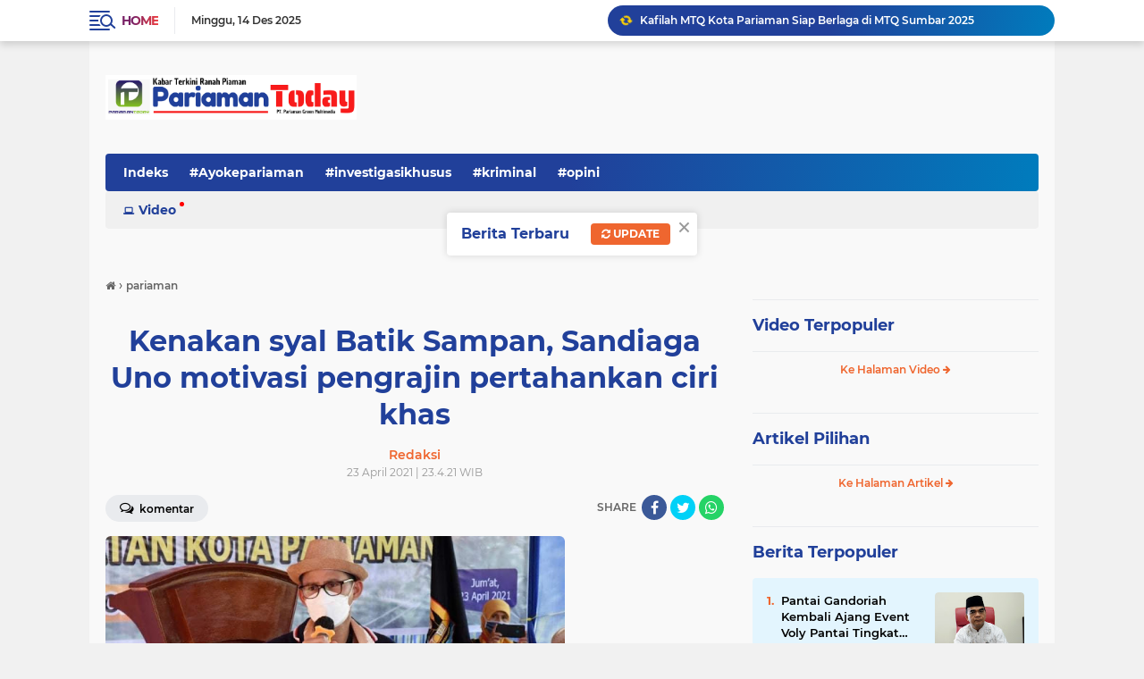

--- FILE ---
content_type: text/html; charset=utf-8
request_url: https://www.google.com/recaptcha/api2/aframe
body_size: 269
content:
<!DOCTYPE HTML><html><head><meta http-equiv="content-type" content="text/html; charset=UTF-8"></head><body><script nonce="hBVAkAKho8OoPVw0AWeGZw">/** Anti-fraud and anti-abuse applications only. See google.com/recaptcha */ try{var clients={'sodar':'https://pagead2.googlesyndication.com/pagead/sodar?'};window.addEventListener("message",function(a){try{if(a.source===window.parent){var b=JSON.parse(a.data);var c=clients[b['id']];if(c){var d=document.createElement('img');d.src=c+b['params']+'&rc='+(localStorage.getItem("rc::a")?sessionStorage.getItem("rc::b"):"");window.document.body.appendChild(d);sessionStorage.setItem("rc::e",parseInt(sessionStorage.getItem("rc::e")||0)+1);localStorage.setItem("rc::h",'1765674163458');}}}catch(b){}});window.parent.postMessage("_grecaptcha_ready", "*");}catch(b){}</script></body></html>